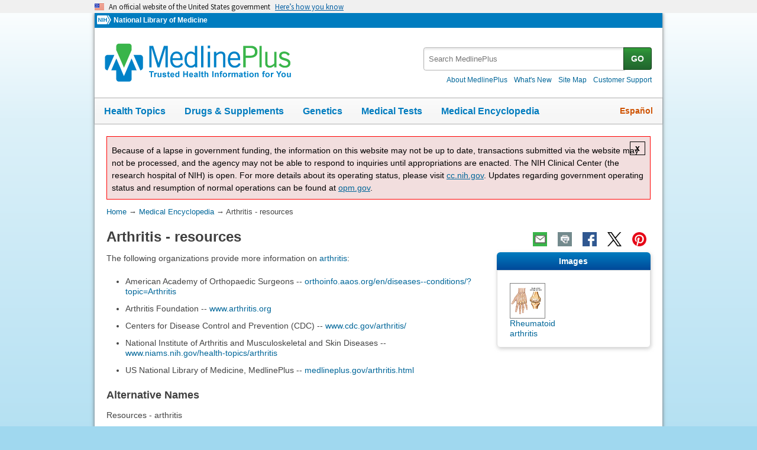

--- FILE ---
content_type: text/html
request_url: https://medlineplus.gov/ency/article/002183.htm
body_size: 5350
content:
<!DOCTYPE html>
<html lang="en" id="article" class="nojs us" data-root="//medlineplus.gov" itemid="https://medlineplus.gov/ency/article/002183.htm" itemtype="http://schema.org/MedicalWebPage" itemscope="">
<head>
  <meta http-equiv="X-UA-Compatible" content="IE=edge,chrome=1"/>
  <meta http-equiv="window-target" content="_top"/>
  <meta http-equiv="Content-Type" content="text/html; charset=UTF-8"/>
  <meta charset="utf-8"/>
  <meta property="fb:app_id" content="1042245625821448"/>
  <meta name="expires" content="Fri, 10 10 2025"/>
  <meta name="ac-dictionary" content="medlineplus-ac-dictionary"/>
  <link rel="shortcut icon" href="https://medlineplus.gov/images/favicon.ico" type="image/x-icon"/>
  <link rel="apple-touch-icon" href="//medlineplus.gov/images/touch-icon.png"/>
  <meta name="viewport" content="width=device-width, initial-scale=1"/>
  <link rel="stylesheet" href="https://medlineplus.gov/css/common_new.css?04272023"/>
  <!--[if IE 8]> <link rel="stylesheet" href="https://medlineplus.gov/css/ie8/common.css"><![endif]-->
  <link rel="stylesheet" href="https://medlineplus.gov/uswds/css/uswds_styles.css"/>
  <link rel="stylesheet" href="https://medlineplus.gov/css/ency/ency2.css?07162024"/>
  <script type="text/javascript">document.querySelector("html").className = document.querySelector("html").className.replace(/nojs[\s]*/g, '');</script>
  <script src="https://medlineplus.gov/uswds/js/uswds-init.min.js" type="text/javascript">
</script>
  <script>(function(w,d,s,l,i){w[l]=w[l]||[];w[l].push({'gtm.start':new Date().getTime(),event:'gtm.js'});var f=d.getElementsByTagName(s)[0],j=d.createElement(s),dl=l!='dataLayer'?'&amp;l='+l:'';j.async=true;j.src='//www.googletagmanager.com/gtm.js?id='+i+dl;f.parentNode.insertBefore(j,f);})(window,document,'script','dataLayer','GTM-MMVM77');</script>
  <link rel="canonical" href="https://medlineplus.gov/ency/article/002183.htm" itemprop="url"/>
<link rel="alternative" hreflang="es" href="https://medlineplus.gov/spanish/ency/article/002183.htm"/>
<link rel="alternative" hreflang="en" href="https://medlineplus.gov/ency/article/002183.htm"/><meta property="og:title" content="Arthritis - resources: MedlinePlus Medical Encyclopedia"/><meta property="og:url" content="https://medlineplus.gov/ency/article/002183.htm"/><meta property="twitter:title" content="Arthritis - resources: MedlinePlus Medical Encyclopedia"/><meta name="twitter:card" content="summary_large_image"/><meta name="description" content="The following organizations provide more information on arthritis:"/><meta itemprop="description" name="description" content="The following organizations provide more information on arthritis:"/><meta property="og:description" content="The following organizations provide more information on arthritis:"/><meta property="twitter:description" content="The following organizations provide more information on arthritis:"/><meta property="og:image" content="https://medlineplus.gov/images/share_ency_1.jpg"/><meta property="og:image" content="https://medlineplus.gov/images/share_ency_2.jpg"/><meta property="og:image" content="https://medlineplus.gov/images/share_ency_3.jpg"/><meta property="twitter:image" content="https://medlineplus.gov/images/share_ency_1.jpg"/>
<title>Arthritis - resources: MedlinePlus Medical Encyclopedia</title>
</head>
<body><link href="http://schema.org/Patient" itemprop="audience"/>
<!-- Google Tag Manager -->
<noscript><iframe title="googletagmanager" src="//www.googletagmanager.com/ns.html?id=GTM-MMVM77" height="0" width="0" style="display:none;visibility:hidden">
</iframe>
</noscript>
<!-- End Google Tag Manager -->

<a name="top" id="top">
</a>
<a class="hide-offscreen" href="#start">Skip navigation</a>

<section class="usa-banner" aria-label="Official website of the United States government">
  <div class="usa-accordion">
    <header class="usa-banner__header">
      <div class="usa-banner__inner">
        <div class="grid-col-auto">
          <img aria-hidden="true" class="usa-banner__header-flag" src="https://medlineplus.gov/uswds/img/us_flag_small.png" alt=""/>
        </div>
        <div class="grid-col-fill tablet:grid-col-auto" aria-hidden="true">
          <p class="usa-banner__header-text">
            An official website of the United States government
          </p>
          <p class="usa-banner__header-action">Here’s how you know</p>
        </div>
        <button type="button" class="usa-accordion__button usa-banner__button" aria-expanded="false" aria-controls="gov-banner-default-default">
          <span class="usa-banner__button-text">Here’s how you know</span>
        </button>
      </div>
    </header>
    <div class="usa-banner__content usa-accordion__content" id="gov-banner-default-default">
      <div class="grid-row grid-gap-lg">
        <div class="usa-banner__guidance tablet:grid-col-6">
          <img class="usa-banner__icon usa-media-block__img" src="https://medlineplus.gov/uswds/img/icon-dot-gov.svg" role="img" alt="" aria-hidden="true"/>
          <div class="usa-media-block__body">
            <p>
              <strong>Official websites use .gov</strong><br/>A
              <strong>.gov</strong> website belongs to an official government
              organization in the United States.
            </p>
          </div>
        </div>
        <div class="usa-banner__guidance tablet:grid-col-6">
          <img class="usa-banner__icon usa-media-block__img" src="https://medlineplus.gov/uswds/img/icon-https.svg" role="img" alt="" aria-hidden="true"/>
          <div class="usa-media-block__body">
            <p>
              <strong>Secure .gov websites use HTTPS</strong><br/>A
              <strong>lock</strong> (
              <span class="icon-lock"><svg xmlns="http://www.w3.org/2000/svg" width="52" height="64" viewBox="0 0 52 64" class="usa-banner__lock-image" role="img" aria-labelledby="banner-lock-description-default" focusable="false">
                  <title id="banner-lock-title-default">Lock</title>
                  <desc id="banner-lock-description-default">Locked padlock icon</desc>
                  <path fill="#000000" fill-rule="evenodd" d="M26 0c10.493 0 19 8.507 19 19v9h3a4 4 0 0 1 4 4v28a4 4 0 0 1-4 4H4a4 4 0 0 1-4-4V32a4 4 0 0 1 4-4h3v-9C7 8.507 15.507 0 26 0zm0 8c-5.979 0-10.843 4.77-10.996 10.712L15 19v9h22v-9c0-6.075-4.925-11-11-11z">
</path>
                </svg> </span>) or <strong>https://</strong> means you’ve safely connected to
              the .gov website. Share sensitive information only on official,
              secure websites.
            </p>
          </div>
        </div>
      </div>
    </div>
  </div>
</section>


  <div id="mplus-wrap">
    <header>
      <div id="mplus-header">

        <!-- Orgs
        ================================================== -->
        <div id="mplus-orgs">
          <a title="National Institutes of Health" target="_blank" class="nih-org" href="//www.nih.gov/">
            <img alt="National Institutes of Health" src="https://medlineplus.gov/images/nihlogo.png" class="nihlogo"/>
          </a><a target="_blank" href="https://www.nlm.nih.gov/"> National Library of Medicine </a>
        </div>
        <!-- Logo
        ================================================== -->
        <div id="mplus-logo">
          <a href="https://medlineplus.gov">
              <img src="https://medlineplus.gov/images/m_logo.png" title="MedlinePlus Trusted Health Information for You" alt="MedlinePlus Trusted Health Information for You"/>
          </a>
        </div>
        <!-- Nav Menu
        ================================================== -->
        <div id="mplus-nav">
          <div class="sm-live-area hide-offscreen" aria-live="polite">The navigation menu has been collapsed.</div>
          <!-- Menu Button-->
          <button type="submit" aria-controls="mplus-menu-list" role="button" title="Menu" class="navmenu-btn" id="sm-menu-btn" aria-pressed="false" tabindex="0">Menu<span class="icon icon-nav-menu">
</span></button><ul class="nav-list" id="mplus-menu-list">
            <li><a href="https://medlineplus.gov/healthtopics.html">Health Topics</a></li>
            <li><a href="https://medlineplus.gov/druginformation.html">Drugs &amp; Supplements</a></li>
			<li><a href="https://medlineplus.gov/genetics/">Genetics</a></li>			
			<li><a href="https://medlineplus.gov/lab-tests/">Medical Tests</a></li>
            <li><a href="https://medlineplus.gov/encyclopedia.html">Medical Encyclopedia</a></li>
            <li><a href="https://medlineplus.gov/about/">About MedlinePlus</a></li>
          </ul><button type="submit" aria-controls="mplus-search" role="button" title="Search" class="navmenu-btn" id="sm-search-btn" aria-pressed="false" tabindex="0"><span class="hide-offscreen">Show </span>Search<span class="icon icon-nav-search">
</span></button>
          <div class="top-1">
            <!-- Search
            ================================================== -->
            <form target="_self" title="Search MedlinePlus" action="//vsearch.nlm.nih.gov/vivisimo/cgi-bin/query-meta" method="get" id="mplus-search">
              <input type="hidden" value="medlineplus" name="v:project"/>
              <input type="hidden" value="medlineplus-bundle" name="v:sources"/>
              <div class="form-box text-combo">
                <div class="form-area"><label for="searchtext_primary" class="hide-offscreen">Search MedlinePlus</label>
                  <span role="status" aria-live="polite" class="ui-helper-hidden-accessible">
</span><input type="text" aria-haspopup="true" aria-autocomplete="list" role="textbox" autocomplete="off" name="query" size="40" maxlength="400" title="Site Search input" alt="Site Search input" placeholder="Search MedlinePlus" class="form-text ui-autocomplete-input" id="searchtext_primary"/>
                </div>
                <div class="button-area">
                  <button type="submit" alt="Search MedlinePlus" title="Search MedlinePlus" class="form-btn">GO</button>
                </div>
              </div>
            </form>
            <!-- Secondary Nav
            ================================================== -->
            <div class="secondarynav">
              <ul class="nav-list">
                <li><a href="https://medlineplus.gov/about/"><span>About MedlinePlus</span></a></li>
                <li><a href="https://medlineplus.gov/whatsnew/"><span>What's New</span></a></li>
                <li><a href="https://medlineplus.gov/sitemap.html"><span>Site Map</span></a></li>
                <li><a target="_blank" href="https://support.nlm.nih.gov/knowledgebase/category/?id=CAT-01231&amp;category=medlineplus&amp;from=//medlineplus.gov/ency/article/002183.htm"><span>Customer Support</span></a></li>
              </ul>
            </div>
          </div>
          <!-- Nav Bar
          ================================================== -->
          <div id="mplus-nav-bar">
            <ul class="nav-list">
              <li><a href="https://medlineplus.gov/healthtopics.html">Health Topics</a></li><li><a href="https://medlineplus.gov/druginformation.html">Drugs &amp; Supplements</a></li><li><a href="https://medlineplus.gov/genetics/">Genetics</a></li><li><a href="https://medlineplus.gov/lab-tests/">Medical Tests</a></li><li><a href="https://medlineplus.gov/encyclopedia.html">Medical Encyclopedia</a></li>
            </ul>
          </div>
          <a title="Español" id="mplus-lang-toggle" href="../../spanish/ency/article/002183.htm">Español</a>
        </div>
      </div>
</header>
    <!-- Content
    ================================================== -->
    <div id="mplus-content">
      <!-- Breadrcumbs -->
      <div id="breadcrumbs"><div itemtype="http://schema.org/BreadcrumbList" itemscope="" itemprop="breadcrumb"><span class="hide-offscreen">You Are Here:</span>
        <div itemscope itemprop="itemListElement" itemtype="http://schema.org/ListItem">
        <a href="https://medlineplus.gov" itemprop="item"><span itemprop="name">Home</span></a>
            &rarr;
            <meta itemprop="position" content="1"/>
        </div>
        
          <div itemscope itemprop="itemListElement" itemtype="http://schema.org/ListItem">
          <a href="https://medlineplus.gov/encyclopedia.html" itemprop="item"><span itemprop="name">Medical Encyclopedia</span></a>
              &rarr;
              <meta itemprop="position" content="2"/>
          </div>
          </div><div><span>Arthritis - resources</span></div></div>
      <span class="page-url print-only">URL of this page: //medlineplus.gov/ency/article/002183.htm
  </span>
      <!-- Article -->
      <article><div id="d-article"><div class="page-info"><div class="page-title"><a name="start" id="start">
    </a><h1 class="with-also" itemprop="name">Arthritis - resources</h1>
        </div><div class="page-actions">
        </div>
        <noscript>
          <span class="js-disabled-message">To use the sharing features on this page, please enable JavaScript.</span>
          </noscript></div><div class="main"><div id="ency_summary"><p>The following organizations provide more information on <a test="test" href="./001243.htm">arthritis</a>:</p><ul><li>American Academy of Orthopaedic Surgeons -- <a class="extln" target="_blank" href="https://orthoinfo.aaos.org/en/diseases--conditions/?topic=Arthritis">orthoinfo.aaos.org/en/diseases--conditions/?topic=Arthritis</a></li><li>Arthritis Foundation -- <a class="extln" target="_blank" href="https://www.arthritis.org/">www.arthritis.org</a></li><li>Centers for Disease Control and Prevention (CDC) -- <a class="extln" target="_blank" href="https://www.cdc.gov/arthritis/">www.cdc.gov/arthritis/</a></li><li>National Institute of Arthritis and Musculoskeletal and Skin Diseases -- <a class="extln" target="_blank" href="https://www.niams.nih.gov/health-topics/arthritis">www.niams.nih.gov/health-topics/arthritis</a></li><li>US National Library of Medicine, MedlinePlus -- <a class="extln" target="_blank" href="https://medlineplus.gov/arthritis.html">medlineplus.gov/arthritis.html</a></li></ul></div><section><div class="section"><div class="section-header"><div class="section-title"><h2>Alternative Names</h2></div><div class="section-button"><button type="submit" aria-controls="section-1" role="button" title="Expand/Collapse section"><span class="icon icon-section-action">
        </span></button></div><div class="sm-live-area hide-offscreen" aria-live="polite">
    </div></div><div class="section-body" id="section-1"><p>Resources - arthritis</p></div></div></section><section><div class="section sec-mb"><div class="section-header"><div class="section-title"><h2>Images</h2></div><div class="section-button"><button type="submit" aria-controls="section-tnails" role="button" title="Expand/Collapse section"><span class="icon icon-section-action">
              </span></button></div><div class="sm-live-area hide-offscreen" aria-live="polite">
          </div></div><div name="Images" class="section-body" id="side-section-1"><ul class="img-grid group">
    <li><img src="//medlineplus.gov/ency/images/ency/tnails/8905t.jpg" alt="Rheumatoid arthritis" title="Rheumatoid arthritis" class="side-img"/><a href="../imagepages/8905.htm">Rheumatoid arthritis</a></li>
    </ul></div></div></section>
    <section><div class="section"><div class="section-header"><div class="section-title"><h2>Review Date 1/1/2025</h2></div><div class="section-button"><button type="submit" aria-controls="section-version" role="button" title="Expand/Collapse section"><span class="icon icon-section-action">
          </span></button></div><div class="sm-live-area hide-offscreen" aria-live="polite">
      </div></div>
    <div id="section-version" class="section-body"><p>Updated by: Linda J. Vorvick, MD, Clinical Professor Emeritus, Department of Family Medicine, UW Medicine, School of Medicine, University of Washington, Seattle, WA. Also reviewed by David C. Dugdale, MD, Medical Director, Brenda Conaway, Editorial Director, and the A.D.A.M. Editorial team.</p>
    </div></div></section><section><div class="section ency-citation"><div class="section-header"><div class="section-title ency-citation"><div id="citation-how-to"><button><span>Learn how to cite this page</span></button></div></div><div class="sm-live-area hide-offscreen" aria-live="polite">
          </div></div></div></section></div></div></article>
    </div>


    <footer>
    
<div class="provider-box group">
  <div class="urac-logo">
    <a href="https://accreditnet.urac.org/directory/#/certification/HCP010004/info"><img src="https://ssl.adam.com/urac/Certified001.png"/></a>
    <p class="urac-logo-info">Health Content Provider<br>06/01/2028</p>
  </div>
  <p class="adam-info">
    <a href='javascript:urac_open();'>A.D.A.M., Inc. is accredited by URAC</a>, for Health Content Provider (www.urac.org). URAC's <a href='javascript:hwsopen();'>accreditation program</a> is an independent audit to verify that A.D.A.M. follows rigorous standards of quality and accountability. A.D.A.M. is among the first to achieve this important distinction for online health information and services. Learn more about A.D.A.M.'s <a href='javascript:edpolopen();'>editorial policy, editorial process</a>, and <a href='javascript:ppopen();'>privacy policy</a>.
  </p>
</div>
<p class="adam-info">
The information provided herein should not be used during any medical emergency or for the diagnosis or treatment of any medical condition. A licensed medical professional should be consulted for diagnosis and treatment of any and all medical conditions. Links to other sites are provided for information only – they do not constitute endorsements of those other sites. No warranty of any kind, either expressed or implied, is made as to the accuracy, reliability, timeliness, or correctness of any translations made by a third-party service of the information provided herein into any other language. © 1997-2025 A.D.A.M., a business unit of Ebix, Inc. Any duplication or distribution of the information contained herein is strictly prohibited.
</p>
<div class="adam-logo">
<a href="https://www.adam.com/about" target="_blank"><img width="49" height="10" alt="About A.D.A.M." src="https://medlineplus.gov/ency/images/ency/ftrAdamlogo.gif"/></a>
</div>
    <div id="mplus-footer">
        <div class="footer1">
          <ul class="secondarynav">
            <li><a href="https://medlineplus.gov/about/">About MedlinePlus</a></li>
            <li><a href="https://medlineplus.gov/whatsnew/">What's New</a></li>
            <li><a href="https://medlineplus.gov/sitemap.html">Site Map</a></li>            
            <li><a name="contact" target="_blank" href="https://support.nlm.nih.gov/knowledgebase/category/?id=CAT-01231&amp;category=medlineplus&amp;from="><span>Customer Support</span></a></li>
          </ul>
          <ul class="follow-footer">
			<li><a href="https://medlineplus.gov/rss.html" class="follow-item">Subscribe to RSS<img src="https://medlineplus.gov/images/feed.png" class="social-media-toolkit-icon" alt="RSS" title="RSS"></a></li>
			<li><a href="https://www.nlm.nih.gov/socialmedia/index.html" class="follow-item" target='_blank'>Connect with NLM </a></li>
          </ul>
          </ul>
        </div>
        <div class="footer2">
	      <ul>
		<li><a href="https://www.nlm.nih.gov/web_policies.html" target="_blank">NLM Web Policies</a></li>
		<li><a href="https://medlineplus.gov/about/using/usingcontent/" >Copyright</a></li>
		<li><a href="//medlineplus.gov/accessibility.html">Accessibility</a></li>
		<li><a href="https://medlineplus.gov/about/using/criteria/">Guidelines for Links</a></li>
		<li><a href="//medlineplus.gov/plugins.html">Viewers &amp; Players</a></li>
		<li><a href="https://www.hhs.gov/vulnerability-disclosure-policy/index.html" target="_blank">HHS Vulnerability Disclosure</a></li>
		<li><a href="https://medlineplus.gov/medlineplus-connect/">MedlinePlus Connect for EHRs</a></li>
		<li><a href="https://medlineplus.gov/about/developers/">For Developers</a></li>
	      </ul>
	      <div class="address">
		<a href="//www.nlm.nih.gov" target="_blank">National Library of Medicine</a>
		<span>8600 Rockville Pike, Bethesda, MD 20894</span>
		<a href="//www.hhs.gov" target="_blank">U.S. Department of Health and Human Services</a>
		<a href="//www.nih.gov" target="_blank">National Institutes of Health</a>
	      </div>
          <div class="return-top"><a href="#top" title="Return to top"><img class="return-top-icon" alt="Return to top" src="https://medlineplus.gov/images/return-top.png"></a></div>
	</div>
  </div>
  
  </footer>
  </div><!-- End Wrap -->

  <script src="https://medlineplus.gov/jslib/jquery-3.6.0.min.js" type="text/javascript">
</script>
  <script src="https://medlineplus.gov/jslib/mplus-frontend-controls.js" type="text/javascript">
</script>

  <!--[if lte IE 9]>
  <script src="https://medlineplus.gov/jslib/jquery.placeholder.js" type="text/javascript"></script>
  <![endif]-->

<script src="https://medlineplus.gov/jslib/mplus-share.js?id=1112022" type="text/javascript">
</script>
<script src="https://medlineplus.gov/jslib/control.js" type="text/javascript">
</script>
<script src="https://medlineplus.gov/uswds/js/uswds.min.js" type="text/javascript">
</script>
<script src="https://medlineplus.gov/jslib/ency/ency.js" type="text/javascript">
</script>
</body>
</html>